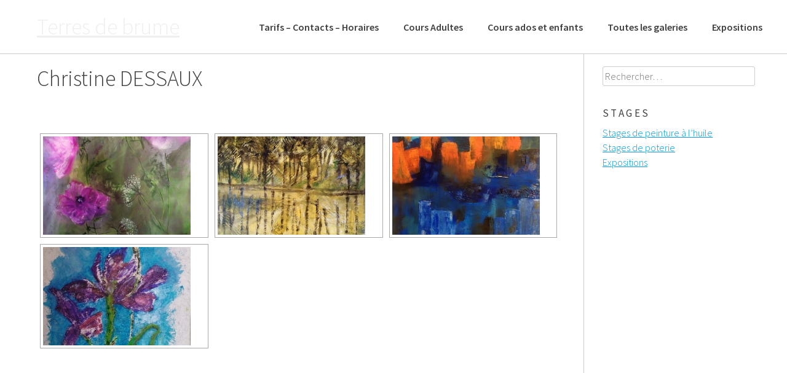

--- FILE ---
content_type: text/html; charset=UTF-8
request_url: http://www.terresdebrume.fr/christine-dessaux/
body_size: 9044
content:
<!DOCTYPE html>
<html lang="fr-FR">
<head>
<meta charset="UTF-8">
<meta name="viewport" content="width=device-width, initial-scale=1">
<link rel="profile" href="http://gmpg.org/xfn/11">
<link rel="pingback" href="http://www.terresdebrume.fr/xmlrpc.php">
<title>Christine DESSAUX &#8211; Terres de brume</title>
<meta name='robots' content='max-image-preview:large' />
	<style>img:is([sizes="auto" i], [sizes^="auto," i]) { contain-intrinsic-size: 3000px 1500px }</style>
	<link rel='dns-prefetch' href='//fonts.googleapis.com' />
<link rel="alternate" type="application/rss+xml" title="Terres de brume &raquo; Flux" href="https://www.terresdebrume.fr/feed/" />
<link rel="alternate" type="application/rss+xml" title="Terres de brume &raquo; Flux des commentaires" href="https://www.terresdebrume.fr/comments/feed/" />
<script type="text/javascript">
/* <![CDATA[ */
window._wpemojiSettings = {"baseUrl":"https:\/\/s.w.org\/images\/core\/emoji\/16.0.1\/72x72\/","ext":".png","svgUrl":"https:\/\/s.w.org\/images\/core\/emoji\/16.0.1\/svg\/","svgExt":".svg","source":{"concatemoji":"http:\/\/www.terresdebrume.fr\/wp-includes\/js\/wp-emoji-release.min.js?ver=6.8.3"}};
/*! This file is auto-generated */
!function(s,n){var o,i,e;function c(e){try{var t={supportTests:e,timestamp:(new Date).valueOf()};sessionStorage.setItem(o,JSON.stringify(t))}catch(e){}}function p(e,t,n){e.clearRect(0,0,e.canvas.width,e.canvas.height),e.fillText(t,0,0);var t=new Uint32Array(e.getImageData(0,0,e.canvas.width,e.canvas.height).data),a=(e.clearRect(0,0,e.canvas.width,e.canvas.height),e.fillText(n,0,0),new Uint32Array(e.getImageData(0,0,e.canvas.width,e.canvas.height).data));return t.every(function(e,t){return e===a[t]})}function u(e,t){e.clearRect(0,0,e.canvas.width,e.canvas.height),e.fillText(t,0,0);for(var n=e.getImageData(16,16,1,1),a=0;a<n.data.length;a++)if(0!==n.data[a])return!1;return!0}function f(e,t,n,a){switch(t){case"flag":return n(e,"\ud83c\udff3\ufe0f\u200d\u26a7\ufe0f","\ud83c\udff3\ufe0f\u200b\u26a7\ufe0f")?!1:!n(e,"\ud83c\udde8\ud83c\uddf6","\ud83c\udde8\u200b\ud83c\uddf6")&&!n(e,"\ud83c\udff4\udb40\udc67\udb40\udc62\udb40\udc65\udb40\udc6e\udb40\udc67\udb40\udc7f","\ud83c\udff4\u200b\udb40\udc67\u200b\udb40\udc62\u200b\udb40\udc65\u200b\udb40\udc6e\u200b\udb40\udc67\u200b\udb40\udc7f");case"emoji":return!a(e,"\ud83e\udedf")}return!1}function g(e,t,n,a){var r="undefined"!=typeof WorkerGlobalScope&&self instanceof WorkerGlobalScope?new OffscreenCanvas(300,150):s.createElement("canvas"),o=r.getContext("2d",{willReadFrequently:!0}),i=(o.textBaseline="top",o.font="600 32px Arial",{});return e.forEach(function(e){i[e]=t(o,e,n,a)}),i}function t(e){var t=s.createElement("script");t.src=e,t.defer=!0,s.head.appendChild(t)}"undefined"!=typeof Promise&&(o="wpEmojiSettingsSupports",i=["flag","emoji"],n.supports={everything:!0,everythingExceptFlag:!0},e=new Promise(function(e){s.addEventListener("DOMContentLoaded",e,{once:!0})}),new Promise(function(t){var n=function(){try{var e=JSON.parse(sessionStorage.getItem(o));if("object"==typeof e&&"number"==typeof e.timestamp&&(new Date).valueOf()<e.timestamp+604800&&"object"==typeof e.supportTests)return e.supportTests}catch(e){}return null}();if(!n){if("undefined"!=typeof Worker&&"undefined"!=typeof OffscreenCanvas&&"undefined"!=typeof URL&&URL.createObjectURL&&"undefined"!=typeof Blob)try{var e="postMessage("+g.toString()+"("+[JSON.stringify(i),f.toString(),p.toString(),u.toString()].join(",")+"));",a=new Blob([e],{type:"text/javascript"}),r=new Worker(URL.createObjectURL(a),{name:"wpTestEmojiSupports"});return void(r.onmessage=function(e){c(n=e.data),r.terminate(),t(n)})}catch(e){}c(n=g(i,f,p,u))}t(n)}).then(function(e){for(var t in e)n.supports[t]=e[t],n.supports.everything=n.supports.everything&&n.supports[t],"flag"!==t&&(n.supports.everythingExceptFlag=n.supports.everythingExceptFlag&&n.supports[t]);n.supports.everythingExceptFlag=n.supports.everythingExceptFlag&&!n.supports.flag,n.DOMReady=!1,n.readyCallback=function(){n.DOMReady=!0}}).then(function(){return e}).then(function(){var e;n.supports.everything||(n.readyCallback(),(e=n.source||{}).concatemoji?t(e.concatemoji):e.wpemoji&&e.twemoji&&(t(e.twemoji),t(e.wpemoji)))}))}((window,document),window._wpemojiSettings);
/* ]]> */
</script>
<link rel='stylesheet' id='formidable-css' href='https://www.terresdebrume.fr/wp-admin/admin-ajax.php?action=frmpro_css&#038;ver=12191208' type='text/css' media='all' />
<style id='wp-emoji-styles-inline-css' type='text/css'>

	img.wp-smiley, img.emoji {
		display: inline !important;
		border: none !important;
		box-shadow: none !important;
		height: 1em !important;
		width: 1em !important;
		margin: 0 0.07em !important;
		vertical-align: -0.1em !important;
		background: none !important;
		padding: 0 !important;
	}
</style>
<link rel='stylesheet' id='wp-block-library-css' href='http://www.terresdebrume.fr/wp-includes/css/dist/block-library/style.min.css?ver=6.8.3' type='text/css' media='all' />
<style id='classic-theme-styles-inline-css' type='text/css'>
/*! This file is auto-generated */
.wp-block-button__link{color:#fff;background-color:#32373c;border-radius:9999px;box-shadow:none;text-decoration:none;padding:calc(.667em + 2px) calc(1.333em + 2px);font-size:1.125em}.wp-block-file__button{background:#32373c;color:#fff;text-decoration:none}
</style>
<style id='global-styles-inline-css' type='text/css'>
:root{--wp--preset--aspect-ratio--square: 1;--wp--preset--aspect-ratio--4-3: 4/3;--wp--preset--aspect-ratio--3-4: 3/4;--wp--preset--aspect-ratio--3-2: 3/2;--wp--preset--aspect-ratio--2-3: 2/3;--wp--preset--aspect-ratio--16-9: 16/9;--wp--preset--aspect-ratio--9-16: 9/16;--wp--preset--color--black: #000000;--wp--preset--color--cyan-bluish-gray: #abb8c3;--wp--preset--color--white: #ffffff;--wp--preset--color--pale-pink: #f78da7;--wp--preset--color--vivid-red: #cf2e2e;--wp--preset--color--luminous-vivid-orange: #ff6900;--wp--preset--color--luminous-vivid-amber: #fcb900;--wp--preset--color--light-green-cyan: #7bdcb5;--wp--preset--color--vivid-green-cyan: #00d084;--wp--preset--color--pale-cyan-blue: #8ed1fc;--wp--preset--color--vivid-cyan-blue: #0693e3;--wp--preset--color--vivid-purple: #9b51e0;--wp--preset--gradient--vivid-cyan-blue-to-vivid-purple: linear-gradient(135deg,rgba(6,147,227,1) 0%,rgb(155,81,224) 100%);--wp--preset--gradient--light-green-cyan-to-vivid-green-cyan: linear-gradient(135deg,rgb(122,220,180) 0%,rgb(0,208,130) 100%);--wp--preset--gradient--luminous-vivid-amber-to-luminous-vivid-orange: linear-gradient(135deg,rgba(252,185,0,1) 0%,rgba(255,105,0,1) 100%);--wp--preset--gradient--luminous-vivid-orange-to-vivid-red: linear-gradient(135deg,rgba(255,105,0,1) 0%,rgb(207,46,46) 100%);--wp--preset--gradient--very-light-gray-to-cyan-bluish-gray: linear-gradient(135deg,rgb(238,238,238) 0%,rgb(169,184,195) 100%);--wp--preset--gradient--cool-to-warm-spectrum: linear-gradient(135deg,rgb(74,234,220) 0%,rgb(151,120,209) 20%,rgb(207,42,186) 40%,rgb(238,44,130) 60%,rgb(251,105,98) 80%,rgb(254,248,76) 100%);--wp--preset--gradient--blush-light-purple: linear-gradient(135deg,rgb(255,206,236) 0%,rgb(152,150,240) 100%);--wp--preset--gradient--blush-bordeaux: linear-gradient(135deg,rgb(254,205,165) 0%,rgb(254,45,45) 50%,rgb(107,0,62) 100%);--wp--preset--gradient--luminous-dusk: linear-gradient(135deg,rgb(255,203,112) 0%,rgb(199,81,192) 50%,rgb(65,88,208) 100%);--wp--preset--gradient--pale-ocean: linear-gradient(135deg,rgb(255,245,203) 0%,rgb(182,227,212) 50%,rgb(51,167,181) 100%);--wp--preset--gradient--electric-grass: linear-gradient(135deg,rgb(202,248,128) 0%,rgb(113,206,126) 100%);--wp--preset--gradient--midnight: linear-gradient(135deg,rgb(2,3,129) 0%,rgb(40,116,252) 100%);--wp--preset--font-size--small: 13px;--wp--preset--font-size--medium: 20px;--wp--preset--font-size--large: 36px;--wp--preset--font-size--x-large: 42px;--wp--preset--spacing--20: 0.44rem;--wp--preset--spacing--30: 0.67rem;--wp--preset--spacing--40: 1rem;--wp--preset--spacing--50: 1.5rem;--wp--preset--spacing--60: 2.25rem;--wp--preset--spacing--70: 3.38rem;--wp--preset--spacing--80: 5.06rem;--wp--preset--shadow--natural: 6px 6px 9px rgba(0, 0, 0, 0.2);--wp--preset--shadow--deep: 12px 12px 50px rgba(0, 0, 0, 0.4);--wp--preset--shadow--sharp: 6px 6px 0px rgba(0, 0, 0, 0.2);--wp--preset--shadow--outlined: 6px 6px 0px -3px rgba(255, 255, 255, 1), 6px 6px rgba(0, 0, 0, 1);--wp--preset--shadow--crisp: 6px 6px 0px rgba(0, 0, 0, 1);}:where(.is-layout-flex){gap: 0.5em;}:where(.is-layout-grid){gap: 0.5em;}body .is-layout-flex{display: flex;}.is-layout-flex{flex-wrap: wrap;align-items: center;}.is-layout-flex > :is(*, div){margin: 0;}body .is-layout-grid{display: grid;}.is-layout-grid > :is(*, div){margin: 0;}:where(.wp-block-columns.is-layout-flex){gap: 2em;}:where(.wp-block-columns.is-layout-grid){gap: 2em;}:where(.wp-block-post-template.is-layout-flex){gap: 1.25em;}:where(.wp-block-post-template.is-layout-grid){gap: 1.25em;}.has-black-color{color: var(--wp--preset--color--black) !important;}.has-cyan-bluish-gray-color{color: var(--wp--preset--color--cyan-bluish-gray) !important;}.has-white-color{color: var(--wp--preset--color--white) !important;}.has-pale-pink-color{color: var(--wp--preset--color--pale-pink) !important;}.has-vivid-red-color{color: var(--wp--preset--color--vivid-red) !important;}.has-luminous-vivid-orange-color{color: var(--wp--preset--color--luminous-vivid-orange) !important;}.has-luminous-vivid-amber-color{color: var(--wp--preset--color--luminous-vivid-amber) !important;}.has-light-green-cyan-color{color: var(--wp--preset--color--light-green-cyan) !important;}.has-vivid-green-cyan-color{color: var(--wp--preset--color--vivid-green-cyan) !important;}.has-pale-cyan-blue-color{color: var(--wp--preset--color--pale-cyan-blue) !important;}.has-vivid-cyan-blue-color{color: var(--wp--preset--color--vivid-cyan-blue) !important;}.has-vivid-purple-color{color: var(--wp--preset--color--vivid-purple) !important;}.has-black-background-color{background-color: var(--wp--preset--color--black) !important;}.has-cyan-bluish-gray-background-color{background-color: var(--wp--preset--color--cyan-bluish-gray) !important;}.has-white-background-color{background-color: var(--wp--preset--color--white) !important;}.has-pale-pink-background-color{background-color: var(--wp--preset--color--pale-pink) !important;}.has-vivid-red-background-color{background-color: var(--wp--preset--color--vivid-red) !important;}.has-luminous-vivid-orange-background-color{background-color: var(--wp--preset--color--luminous-vivid-orange) !important;}.has-luminous-vivid-amber-background-color{background-color: var(--wp--preset--color--luminous-vivid-amber) !important;}.has-light-green-cyan-background-color{background-color: var(--wp--preset--color--light-green-cyan) !important;}.has-vivid-green-cyan-background-color{background-color: var(--wp--preset--color--vivid-green-cyan) !important;}.has-pale-cyan-blue-background-color{background-color: var(--wp--preset--color--pale-cyan-blue) !important;}.has-vivid-cyan-blue-background-color{background-color: var(--wp--preset--color--vivid-cyan-blue) !important;}.has-vivid-purple-background-color{background-color: var(--wp--preset--color--vivid-purple) !important;}.has-black-border-color{border-color: var(--wp--preset--color--black) !important;}.has-cyan-bluish-gray-border-color{border-color: var(--wp--preset--color--cyan-bluish-gray) !important;}.has-white-border-color{border-color: var(--wp--preset--color--white) !important;}.has-pale-pink-border-color{border-color: var(--wp--preset--color--pale-pink) !important;}.has-vivid-red-border-color{border-color: var(--wp--preset--color--vivid-red) !important;}.has-luminous-vivid-orange-border-color{border-color: var(--wp--preset--color--luminous-vivid-orange) !important;}.has-luminous-vivid-amber-border-color{border-color: var(--wp--preset--color--luminous-vivid-amber) !important;}.has-light-green-cyan-border-color{border-color: var(--wp--preset--color--light-green-cyan) !important;}.has-vivid-green-cyan-border-color{border-color: var(--wp--preset--color--vivid-green-cyan) !important;}.has-pale-cyan-blue-border-color{border-color: var(--wp--preset--color--pale-cyan-blue) !important;}.has-vivid-cyan-blue-border-color{border-color: var(--wp--preset--color--vivid-cyan-blue) !important;}.has-vivid-purple-border-color{border-color: var(--wp--preset--color--vivid-purple) !important;}.has-vivid-cyan-blue-to-vivid-purple-gradient-background{background: var(--wp--preset--gradient--vivid-cyan-blue-to-vivid-purple) !important;}.has-light-green-cyan-to-vivid-green-cyan-gradient-background{background: var(--wp--preset--gradient--light-green-cyan-to-vivid-green-cyan) !important;}.has-luminous-vivid-amber-to-luminous-vivid-orange-gradient-background{background: var(--wp--preset--gradient--luminous-vivid-amber-to-luminous-vivid-orange) !important;}.has-luminous-vivid-orange-to-vivid-red-gradient-background{background: var(--wp--preset--gradient--luminous-vivid-orange-to-vivid-red) !important;}.has-very-light-gray-to-cyan-bluish-gray-gradient-background{background: var(--wp--preset--gradient--very-light-gray-to-cyan-bluish-gray) !important;}.has-cool-to-warm-spectrum-gradient-background{background: var(--wp--preset--gradient--cool-to-warm-spectrum) !important;}.has-blush-light-purple-gradient-background{background: var(--wp--preset--gradient--blush-light-purple) !important;}.has-blush-bordeaux-gradient-background{background: var(--wp--preset--gradient--blush-bordeaux) !important;}.has-luminous-dusk-gradient-background{background: var(--wp--preset--gradient--luminous-dusk) !important;}.has-pale-ocean-gradient-background{background: var(--wp--preset--gradient--pale-ocean) !important;}.has-electric-grass-gradient-background{background: var(--wp--preset--gradient--electric-grass) !important;}.has-midnight-gradient-background{background: var(--wp--preset--gradient--midnight) !important;}.has-small-font-size{font-size: var(--wp--preset--font-size--small) !important;}.has-medium-font-size{font-size: var(--wp--preset--font-size--medium) !important;}.has-large-font-size{font-size: var(--wp--preset--font-size--large) !important;}.has-x-large-font-size{font-size: var(--wp--preset--font-size--x-large) !important;}
:where(.wp-block-post-template.is-layout-flex){gap: 1.25em;}:where(.wp-block-post-template.is-layout-grid){gap: 1.25em;}
:where(.wp-block-columns.is-layout-flex){gap: 2em;}:where(.wp-block-columns.is-layout-grid){gap: 2em;}
:root :where(.wp-block-pullquote){font-size: 1.5em;line-height: 1.6;}
</style>
<link rel='stylesheet' id='ngg_trigger_buttons-css' href='https://www.terresdebrume.fr/wp-content/plugins/nextgen-gallery/static/GalleryDisplay/trigger_buttons.css?ver=4.0.3' type='text/css' media='all' />
<link rel='stylesheet' id='fontawesome_v4_shim_style-css' href='https://www.terresdebrume.fr/wp-content/plugins/nextgen-gallery/static/FontAwesome/css/v4-shims.min.css?ver=6.8.3' type='text/css' media='all' />
<link rel='stylesheet' id='fontawesome-css' href='https://www.terresdebrume.fr/wp-content/plugins/nextgen-gallery/static/FontAwesome/css/all.min.css?ver=6.8.3' type='text/css' media='all' />
<link rel='stylesheet' id='nextgen_pagination_style-css' href='https://www.terresdebrume.fr/wp-content/plugins/nextgen-gallery/static/GalleryDisplay/pagination_style.css?ver=4.0.3' type='text/css' media='all' />
<link rel='stylesheet' id='nextgen_basic_thumbnails_style-css' href='https://www.terresdebrume.fr/wp-content/plugins/nextgen-gallery/static/Thumbnails/nextgen_basic_thumbnails.css?ver=4.0.3' type='text/css' media='all' />
<link rel='stylesheet' id='parent-style-css' href='http://www.terresdebrume.fr/wp-content/themes/bldr/style.css?ver=6.8.3' type='text/css' media='all' />
<link rel='stylesheet' id='bldr-style-css' href='http://www.terresdebrume.fr/wp-content/themes/bldr-child/style.css?ver=6.8.3' type='text/css' media='all' />
<link rel='stylesheet' id='bldr-slick-css' href='http://www.terresdebrume.fr/wp-content/themes/bldr/css/slick.css?ver=6.8.3' type='text/css' media='all' />
<link rel='stylesheet' id='bldr-animate-css' href='http://www.terresdebrume.fr/wp-content/themes/bldr/css/animate.css?ver=6.8.3' type='text/css' media='all' />
<link rel='stylesheet' id='bldr-menu-css' href='http://www.terresdebrume.fr/wp-content/themes/bldr/css/jPushMenu.css?ver=6.8.3' type='text/css' media='all' />
<link rel='stylesheet' id='bldr-font-awesome-css' href='http://www.terresdebrume.fr/wp-content/themes/bldr/fonts/font-awesome.css?ver=6.8.3' type='text/css' media='all' />
<link rel='stylesheet' id='bldr-source-sans-css' href='//fonts.googleapis.com/css?family=Source+Sans+Pro%3A400%2C300%2C400italic%2C700%2C600&#038;ver=6.8.3' type='text/css' media='all' />
<link rel='stylesheet' id='bldr-source-body-css' href='//fonts.googleapis.com/css?family=Source+Sans+Pro%3A400%2C300%2C400italic%2C700%2C600&#038;ver=6.8.3' type='text/css' media='all' />
<link rel='stylesheet' id='bldr-header-css-css' href='http://www.terresdebrume.fr/wp-content/themes/bldr/css/headhesive.css?ver=6.8.3' type='text/css' media='all' />
<script type="text/javascript" src="http://www.terresdebrume.fr/wp-includes/js/tinymce/tinymce.min.js?ver=49110-20250317" id="wp-tinymce-root-js"></script>
<script type="text/javascript" src="http://www.terresdebrume.fr/wp-includes/js/tinymce/plugins/compat3x/plugin.min.js?ver=49110-20250317" id="wp-tinymce-js"></script>
<script type="text/javascript" src="http://www.terresdebrume.fr/wp-includes/js/jquery/jquery.min.js?ver=3.7.1" id="jquery-core-js"></script>
<script type="text/javascript" src="http://www.terresdebrume.fr/wp-includes/js/jquery/jquery-migrate.min.js?ver=3.4.1" id="jquery-migrate-js"></script>
<script type="text/javascript" id="photocrati_ajax-js-extra">
/* <![CDATA[ */
var photocrati_ajax = {"url":"http:\/\/www.terresdebrume.fr\/index.php?photocrati_ajax=1","rest_url":"https:\/\/www.terresdebrume.fr\/wp-json\/","wp_home_url":"https:\/\/www.terresdebrume.fr","wp_site_url":"http:\/\/www.terresdebrume.fr","wp_root_url":"https:\/\/www.terresdebrume.fr","wp_plugins_url":"http:\/\/www.terresdebrume.fr\/wp-content\/plugins","wp_content_url":"http:\/\/www.terresdebrume.fr\/wp-content","wp_includes_url":"http:\/\/www.terresdebrume.fr\/wp-includes\/","ngg_param_slug":"nggallery","rest_nonce":"f80a436d66"};
/* ]]> */
</script>
<script type="text/javascript" src="https://www.terresdebrume.fr/wp-content/plugins/nextgen-gallery/static/Legacy/ajax.min.js?ver=4.0.3" id="photocrati_ajax-js"></script>
<script type="text/javascript" src="https://www.terresdebrume.fr/wp-content/plugins/nextgen-gallery/static/FontAwesome/js/v4-shims.min.js?ver=5.3.1" id="fontawesome_v4_shim-js"></script>
<script type="text/javascript" defer crossorigin="anonymous" data-auto-replace-svg="false" data-keep-original-source="false" data-search-pseudo-elements src="https://www.terresdebrume.fr/wp-content/plugins/nextgen-gallery/static/FontAwesome/js/all.min.js?ver=5.3.1" id="fontawesome-js"></script>
<script type="text/javascript" src="https://www.terresdebrume.fr/wp-content/plugins/nextgen-gallery/static/Thumbnails/nextgen_basic_thumbnails.js?ver=4.0.3" id="nextgen_basic_thumbnails_script-js"></script>
<script type="text/javascript" src="https://www.terresdebrume.fr/wp-content/plugins/nextgen-gallery/static/Thumbnails/ajax_pagination.js?ver=4.0.3" id="nextgen-basic-thumbnails-ajax-pagination-js"></script>
<script type="text/javascript" src="http://www.terresdebrume.fr/wp-content/themes/bldr/js/parallax.js?ver=6.8.3" id="bldr-parallax-js"></script>
<link rel="https://api.w.org/" href="https://www.terresdebrume.fr/wp-json/" /><link rel="alternate" title="JSON" type="application/json" href="https://www.terresdebrume.fr/wp-json/wp/v2/pages/4096" /><link rel="EditURI" type="application/rsd+xml" title="RSD" href="https://www.terresdebrume.fr/xmlrpc.php?rsd" />
<meta name="generator" content="WordPress 6.8.3" />
<link rel="canonical" href="https://www.terresdebrume.fr/christine-dessaux/" />
<link rel='shortlink' href='https://www.terresdebrume.fr/?p=4096' />
<link rel="alternate" title="oEmbed (JSON)" type="application/json+oembed" href="https://www.terresdebrume.fr/wp-json/oembed/1.0/embed?url=https%3A%2F%2Fwww.terresdebrume.fr%2Fchristine-dessaux%2F" />
<link rel="alternate" title="oEmbed (XML)" type="text/xml+oembed" href="https://www.terresdebrume.fr/wp-json/oembed/1.0/embed?url=https%3A%2F%2Fwww.terresdebrume.fr%2Fchristine-dessaux%2F&#038;format=xml" />
<!--[if lt IE 9]>
<script src="http://www.terresdebrume.fr/wp-content/themes/bldr/js/html5shiv.js"></script>
<![endif]-->
	<!-- BLDR customizer CSS --> 
	<style>
		
				a { color: #039be5; }
				
				
				
		 
		
				
				
				.site-footer { background: #eeee22; }
				
				.site-footer { color: #000000; }
				
				
				 
				button, input[type="button"], input[type="reset"], input[type="submit"] { background: #dd9933; }
				
				button, input[type="button"], input[type="reset"], input[type="submit"] { border-color: #dd9933; }
		 
		
				button:hover, input[type="button"]:hover, input[type="reset"]:hover, input[type="submit"]:hover { background: #dd9933; }
				
				button:hover, input[type="button"]:hover, input[type="reset"]:hover, input[type="submit"]:hover { border-color: #dd9933; }
				
				button:hover, input[type="button"]:hover, input[type="reset"]:hover, input[type="submit"]:hover { border-color: #dd9933; }
				
				.services .service-icon { background: #dd9933; }
				
				
				
				
		 
		
				
				
				
		 
		
				
				
				
				
				
				
				
				
				
				
				
				
				
				
				
		 
		
		  
		
		 
		
				  
	</style> 
	
 	



	
<link rel="icon" href="https://www.terresdebrume.fr/wp-content/uploads/2018/11/cropped-512x512-LogoTerresdebrume-32x32.jpg" sizes="32x32" />
<link rel="icon" href="https://www.terresdebrume.fr/wp-content/uploads/2018/11/cropped-512x512-LogoTerresdebrume-192x192.jpg" sizes="192x192" />
<link rel="apple-touch-icon" href="https://www.terresdebrume.fr/wp-content/uploads/2018/11/cropped-512x512-LogoTerresdebrume-180x180.jpg" />
<meta name="msapplication-TileImage" content="https://www.terresdebrume.fr/wp-content/uploads/2018/11/cropped-512x512-LogoTerresdebrume-270x270.jpg" />
</head>

<body class="wp-singular page-template-default page page-id-4096 wp-theme-bldr wp-child-theme-bldr-child group-blog">
<div id="page" class="hfeed site">
	<a class="skip-link screen-reader-text" href="#content">Passer au contenu</a>

	<header id="masthead" class="site-header" role="banner">
    	<div class="grid grid-pad header-overflow">
			<div class="site-branding">
        		<div>
            
				                
    				<hgroup>
       					<h1 class='site-title'>
                        	<a href='https://www.terresdebrume.fr/' title='Terres de brume' rel='home'>Terres de brume</a>
                        </h1> 
    				</hgroup>
                    
				            
            	</div> 
			</div><!-- .site-branding -->
        
        
			<div class="navigation-container">
				<nav id="site-navigation" class="main-navigation" role="navigation">
            		<button class="toggle-menu menu-right push-body">
						Menu                	</button>
					<div class="menu-primary-menu-container"><ul id="menu-primary-menu" class="menu"><li id="menu-item-927" class="menu-item menu-item-type-post_type menu-item-object-page menu-item-927"><a href="https://www.terresdebrume.fr/contacts/">Tarifs – Contacts – Horaires</a></li>
<li id="menu-item-929" class="menu-item menu-item-type-post_type menu-item-object-page menu-item-929"><a href="https://www.terresdebrume.fr/cours-adultes/">Cours Adultes</a></li>
<li id="menu-item-930" class="menu-item menu-item-type-post_type menu-item-object-page menu-item-930"><a href="https://www.terresdebrume.fr/cours-ados-et-enfants/">Cours ados et enfants</a></li>
<li id="menu-item-979" class="menu-item menu-item-type-post_type menu-item-object-page menu-item-979"><a href="https://www.terresdebrume.fr/toutes-les-galeries/">Toutes les galeries</a></li>
<li id="menu-item-3426" class="menu-item menu-item-type-custom menu-item-object-custom menu-item-3426"><a href="https://www.terresdebrume.fr/lieux-dexposition-et-de-promotion-culturelle/">Expositions</a></li>
</ul></div>				</nav><!-- #site-navigation -->
        	</div>
            
        </div>
	</header><!-- #masthead -->
    
    <nav class="cbp-spmenu cbp-spmenu-vertical cbp-spmenu-right">
        <h3><i class="fa fa-close"></i> Fermer Menu</h3>
        <div class="menu-primary-menu-container"><ul id="menu-primary-menu-1" class="menu"><li class="menu-item menu-item-type-post_type menu-item-object-page menu-item-927"><a href="https://www.terresdebrume.fr/contacts/">Tarifs – Contacts – Horaires</a></li>
<li class="menu-item menu-item-type-post_type menu-item-object-page menu-item-929"><a href="https://www.terresdebrume.fr/cours-adultes/">Cours Adultes</a></li>
<li class="menu-item menu-item-type-post_type menu-item-object-page menu-item-930"><a href="https://www.terresdebrume.fr/cours-ados-et-enfants/">Cours ados et enfants</a></li>
<li class="menu-item menu-item-type-post_type menu-item-object-page menu-item-979"><a href="https://www.terresdebrume.fr/toutes-les-galeries/">Toutes les galeries</a></li>
<li class="menu-item menu-item-type-custom menu-item-object-custom menu-item-3426"><a href="https://www.terresdebrume.fr/lieux-dexposition-et-de-promotion-culturelle/">Expositions</a></li>
</ul></div>	</nav>

	<div id="content" class="site-content">

<section id="page-entry-content">
    <div class="grid grid-pad">
        <div class="col-9-12">
            <div id="primary" class="content-area">
                <main id="main" class="site-main" role="main">
        
                            
                        
<article id="post-4096" class="post-4096 page type-page status-publish hentry">
	<header class="entry-header">
		<h1 class="entry-title">Christine DESSAUX</h1>	</header><!-- .entry-header -->

	<div class="entry-content">
		
<div class="ngg-galleryoverview" id="ngg-gallery-dd5936830965b97a556623f93ff4792a-4096">

		
	<!-- Thumbnails -->
				
	<div id="ngg-image-2009" class="ngg-gallery-thumbnail-box" style="width:33%;" >
		<div class="ngg-gallery-thumbnail" >
			<a href="http://www.terresdebrume.fr/wp-content/gallery/christine-dessaux/IMG_20221206_131851.jpg"
				title=" "
				class='use_imagebrowser_effect' data-imagebrowser-url='https://www.terresdebrume.fr/christine-dessaux/nggallery/image/%STUB%' >
								<img title="Christine Dessaux" alt="Christine Dessaux" src="http://www.terresdebrume.fr/wp-content/gallery/christine-dessaux/cache/IMG_20221206_131851.jpg-nggid042009-ngg0dyn-240x160x100-00f0w010c011r110f110r010t010.jpg" width='240' height='160' />
							</a>
		</div>
	</div>

														
	
	<div id="ngg-image-2010" class="ngg-gallery-thumbnail-box" style="width:33%;" >
		<div class="ngg-gallery-thumbnail" >
			<a href="http://www.terresdebrume.fr/wp-content/gallery/christine-dessaux/IMG_20221021_124305.jpg"
				title=" "
				class='use_imagebrowser_effect' data-imagebrowser-url='https://www.terresdebrume.fr/christine-dessaux/nggallery/image/%STUB%' >
								<img title="Christine Dessaux" alt="Christine Dessaux" src="http://www.terresdebrume.fr/wp-content/gallery/christine-dessaux/cache/IMG_20221021_124305.jpg-nggid042010-ngg0dyn-240x160x100-00f0w010c011r110f110r010t010.jpg" width='240' height='160' />
							</a>
		</div>
	</div>

														
	
	<div id="ngg-image-2011" class="ngg-gallery-thumbnail-box" style="width:33%;" >
		<div class="ngg-gallery-thumbnail" >
			<a href="http://www.terresdebrume.fr/wp-content/gallery/christine-dessaux/IMG_20221216_181232.jpg"
				title=" "
				class='use_imagebrowser_effect' data-imagebrowser-url='https://www.terresdebrume.fr/christine-dessaux/nggallery/image/%STUB%' >
								<img title="Christine Dessaux" alt="Christine Dessaux" src="http://www.terresdebrume.fr/wp-content/gallery/christine-dessaux/cache/IMG_20221216_181232.jpg-nggid042011-ngg0dyn-240x160x100-00f0w010c011r110f110r010t010.jpg" width='240' height='160' />
							</a>
		</div>
	</div>

													<br style="clear: both" />
						
	
	<div id="ngg-image-2012" class="ngg-gallery-thumbnail-box" style="width:33%;" >
		<div class="ngg-gallery-thumbnail" >
			<a href="http://www.terresdebrume.fr/wp-content/gallery/christine-dessaux/IMG_20221013_165534.jpg"
				title=" "
				class='use_imagebrowser_effect' data-imagebrowser-url='https://www.terresdebrume.fr/christine-dessaux/nggallery/image/%STUB%' >
								<img title="Christine Dessaux" alt="Christine Dessaux" src="http://www.terresdebrume.fr/wp-content/gallery/christine-dessaux/cache/IMG_20221013_165534.jpg-nggid042012-ngg0dyn-240x160x100-00f0w010c011r110f110r010t010.jpg" width='240' height='160' />
							</a>
		</div>
	</div>

														
	
	<!-- Pagination -->
		<div class='ngg-clear'></div>
</div>

	
			</div><!-- .entry-content -->

	<footer class="entry-footer">
			</footer><!-- .entry-footer -->
</article><!-- #post-## -->
        
                                
                            
                </main><!-- #main -->
            </div><!-- #primary -->
        </div><!-- col-9-12 -->
        
        
<div class="col-3-12">
<div id="secondary" class="widget-area" role="complementary">
	<aside id="search-2" class="widget widget_search"><form role="search" method="get" class="search-form" action="https://www.terresdebrume.fr/">
				<label>
					<span class="screen-reader-text">Rechercher :</span>
					<input type="search" class="search-field" placeholder="Rechercher…" value="" name="s" />
				</label>
				<input type="submit" class="search-submit" value="Rechercher" />
			</form></aside><aside id="nav_menu-2" class="widget widget_nav_menu"><h1 class="widget-title">Stages</h1><div class="menu-menu-2-container"><ul id="menu-menu-2" class="menu"><li id="menu-item-980" class="menu-item menu-item-type-post_type menu-item-object-page menu-item-980"><a href="https://www.terresdebrume.fr/stages-de-peinture-a-lhuile/">Stages de peinture à l’huile</a></li>
<li id="menu-item-981" class="menu-item menu-item-type-post_type menu-item-object-page menu-item-981"><a href="https://www.terresdebrume.fr/stages-de-poterie/">Stages de poterie</a></li>
<li id="menu-item-3425" class="menu-item menu-item-type-custom menu-item-object-custom menu-item-3425"><a href="https://www.terresdebrume.fr/lieux-dexposition-et-de-promotion-culturelle/">Expositions</a></li>
</ul></div></aside></div><!-- #secondary -->
</div>
        
    </div><!-- grid -->
</section><!-- page-entry-content -->


	</div><!-- #content -->
    
     
        
        
												
			<div class="social-bar"> 
        		<div class="grid grid-pad">
        			<div class="col-1-1">
                
                	 
              			
                        	<ul class='social-media-icons'>
                            	                                                                                                                                                                                                                                                                                                                                                                                                                                                                                                                                                                                                                                                                                                                                                                                                                                                                                                                                                                                                 
                        	</ul>
                       
                
                	</div><!-- col-1-1 -->
        		</div><!-- grid -->
        	</div><!-- social-bar -->
    											        	
	
	<footer id="colophon" class="site-footer" role="contentinfo">
    	<div class="grid grid-pad">
        
        	 
        		<div class="col-1-4">
					<aside id="text-2" class="widget widget_text">			<div class="textwidget"><p><strong>&#8211; Terres de Brume<span class="contact-street"> &#8211;<br />
Cours de peinture et de poterie<br />
</span></strong><span class="contact-street"><br />
<strong>Nathalie Diviani-Lorre</strong><br />
<strong>256 chemin de Peygranet &#8211; 26400 Chabrillan</strong><br />
<span class="contact-telephone"><strong>06 81 16 60 94<br />
</strong><span class="contact-emailto"> <a href="mailto:terresdebrume@orange.fr" target="_blank" rel="noopener"><strong>terresdebrume@orange.fr</strong></a></span></span></span></p>
<div id="s3gt_translate_tooltip_mini" class="s3gt_translate_tooltip_mini_box" style="background: initial !important; border: initial !important; border-radius: initial !important; border-spacing: initial !important; border-collapse: initial !important; direction: ltr !important; flex-direction: initial !important; font-weight: initial !important; height: initial !important; letter-spacing: initial !important; min-width: initial !important; max-width: initial !important; min-height: initial !important; max-height: initial !important; margin: auto !important; outline: initial !important; padding: initial !important; position: absolute; table-layout: initial !important; text-align: initial !important; text-shadow: initial !important; width: initial !important; word-break: initial !important; word-spacing: initial !important; overflow-wrap: initial !important; box-sizing: initial !important; display: initial !important; color: inherit !important; font-size: 13px !important; font-family: X-LocaleSpecific, sans-serif, Tahoma, Helvetica !important; line-height: 13px !important; vertical-align: top !important; white-space: inherit !important; left: 10px; top: 35px; opacity: 0.75;">
<div id="s3gt_translate_tooltip_mini_logo" class="s3gt_translate_tooltip_mini" title="Traduire le texte sélectionné"></div>
<div id="s3gt_translate_tooltip_mini_sound" class="s3gt_translate_tooltip_mini" title="Lecture"></div>
<div id="s3gt_translate_tooltip_mini_copy" class="s3gt_translate_tooltip_mini" title="Copier le texte dans le presse-papiers"></div>
</div>
<div id="s3gt_translate_tooltip_mini" class="s3gt_translate_tooltip_mini_box" style="background: initial !important; border: initial !important; border-radius: initial !important; border-spacing: initial !important; border-collapse: initial !important; direction: ltr !important; flex-direction: initial !important; font-weight: initial !important; height: initial !important; letter-spacing: initial !important; min-width: initial !important; max-width: initial !important; min-height: initial !important; max-height: initial !important; margin: auto !important; outline: initial !important; padding: initial !important; position: absolute; table-layout: initial !important; text-align: initial !important; text-shadow: initial !important; width: initial !important; word-break: initial !important; word-spacing: initial !important; overflow-wrap: initial !important; box-sizing: initial !important; display: initial !important; color: inherit !important; font-size: 13px !important; font-family: X-LocaleSpecific, sans-serif, Tahoma, Helvetica !important; line-height: 13px !important; vertical-align: top !important; white-space: inherit !important; left: 123px; top: 147px;">
<div id="s3gt_translate_tooltip_mini_logo" class="s3gt_translate_tooltip_mini" title="Traduire le texte sélectionné"></div>
<div id="s3gt_translate_tooltip_mini_sound" class="s3gt_translate_tooltip_mini" title="Lecture"></div>
<div id="s3gt_translate_tooltip_mini_copy" class="s3gt_translate_tooltip_mini" title="Copier le texte dans le presse-papiers"></div>
</div>
</div>
		</aside>                </div>
                        
                        
                        
                        
        </div>
    	<div class="grid grid-pad">
        	<div class="col-1-1">
                <div class="site-info">
                      
<!-- Theme: bldr by <a href="http://modernthemes.net" rel="designer">modernthemes.net</a>					  -->
                </div><!-- .site-info -->
        	</div>
        </div>
	</footer><!-- #colophon -->
</div><!-- #page -->

<script type="speculationrules">
{"prefetch":[{"source":"document","where":{"and":[{"href_matches":"\/*"},{"not":{"href_matches":["\/wp-*.php","\/wp-admin\/*","\/wp-content\/uploads\/*","\/wp-content\/*","\/wp-content\/plugins\/*","\/wp-content\/themes\/bldr-child\/*","\/wp-content\/themes\/bldr\/*","\/*\\?(.+)"]}},{"not":{"selector_matches":"a[rel~=\"nofollow\"]"}},{"not":{"selector_matches":".no-prefetch, .no-prefetch a"}}]},"eagerness":"conservative"}]}
</script>
<script type="text/javascript" id="wp_power_stats-js-extra">
/* <![CDATA[ */
var PowerStatsParams = {"ajaxurl":"https:\/\/www.terresdebrume.fr\/wp-admin\/admin-ajax.php","ci":"YTo0OntzOjEyOiJjb250ZW50X3R5cGUiO3M6NDoicGFnZSI7czo4OiJjYXRlZ29yeSI7czowOiIiO3M6MTA6ImNvbnRlbnRfaWQiO2k6NDA5NjtzOjY6ImF1dGhvciI7czo2OiJQaWVycmUiO30=.7a06cc3c86f4ebee7b22760b59ecb705"};
/* ]]> */
</script>
<script type="text/javascript" src="http://www.terresdebrume.fr/wp-content/plugins/wp-power-stats/wp-power-stats.js" id="wp_power_stats-js"></script>
<script type="text/javascript" id="ngg_common-js-extra">
/* <![CDATA[ */

var nextgen_lightbox_settings = {"static_path":"http:\/\/www.terresdebrume.fr\/wp-content\/plugins\/nextgen-gallery\/static\/Lightbox\/{placeholder}","context":"nextgen_and_wp_images"};
var galleries = {};
galleries.gallery_dd5936830965b97a556623f93ff4792a = {"ID":"dd5936830965b97a556623f93ff4792a","album_ids":[],"container_ids":["169"],"display":null,"display_settings":{"display_view":"default","images_per_page":"40","number_of_columns":"3","thumbnail_width":"240","thumbnail_height":"160","show_all_in_lightbox":"0","ajax_pagination":"1","use_imagebrowser_effect":"1","template":"\/home\/terresdex\/www\/wp-content\/plugins\/nextgen-gallery\/src\/Legacy\/view\/gallery.php","display_no_images_error":1,"disable_pagination":0,"show_slideshow_link":"0","slideshow_link_text":"diaporama","override_thumbnail_settings":"1","thumbnail_quality":"100","thumbnail_crop":"1","thumbnail_watermark":0,"ngg_triggers_display":"never","use_lightbox_effect":true},"display_type":"photocrati-nextgen_basic_thumbnails","effect_code":null,"entity_ids":[],"excluded_container_ids":[],"exclusions":[],"gallery_ids":[],"id":"dd5936830965b97a556623f93ff4792a","ids":null,"image_ids":[],"images_list_count":null,"inner_content":null,"is_album_gallery":null,"maximum_entity_count":500,"order_by":"sortorder","order_direction":"ASC","returns":"included","skip_excluding_globally_excluded_images":null,"slug":null,"sortorder":[],"source":"galleries","src":null,"tag_ids":[],"tagcloud":false,"transient_id":null,"__defaults_set":null};
galleries.gallery_dd5936830965b97a556623f93ff4792a.wordpress_page_root = "https:\/\/www.terresdebrume.fr\/christine-dessaux\/";
var nextgen_lightbox_settings = {"static_path":"http:\/\/www.terresdebrume.fr\/wp-content\/plugins\/nextgen-gallery\/static\/Lightbox\/{placeholder}","context":"nextgen_and_wp_images"};
/* ]]> */
</script>
<script type="text/javascript" src="https://www.terresdebrume.fr/wp-content/plugins/nextgen-gallery/static/GalleryDisplay/common.js?ver=4.0.3" id="ngg_common-js"></script>
<script type="text/javascript" id="ngg_common-js-after">
/* <![CDATA[ */
            var nggLastTimeoutVal = 1000;

            var nggRetryFailedImage = function(img) {
                setTimeout(function(){
                    img.src = img.src;
                }, nggLastTimeoutVal);

                nggLastTimeoutVal += 500;
            }
/* ]]> */
</script>
<script type="text/javascript" src="https://www.terresdebrume.fr/wp-content/plugins/nextgen-gallery/static/Lightbox/lightbox_context.js?ver=4.0.3" id="ngg_lightbox_context-js"></script>
<script type="text/javascript" src="http://www.terresdebrume.fr/wp-content/themes/bldr/js/navigation.js?ver=20120206" id="bldr-navigation-js"></script>
<script type="text/javascript" src="http://www.terresdebrume.fr/wp-content/themes/bldr/js/skip-link-focus-fix.js?ver=20130115" id="bldr-skip-link-focus-fix-js"></script>
<script type="text/javascript" src="http://www.terresdebrume.fr/wp-content/themes/bldr/js/jPushMenu.js?ver=6.8.3" id="bldr-menu-js"></script>
<script type="text/javascript" src="http://www.terresdebrume.fr/wp-content/themes/bldr/js/slick.js?ver=6.8.3" id="bldr-slick-js"></script>
<script type="text/javascript" src="http://www.terresdebrume.fr/wp-content/themes/bldr/js/panel-class.js?ver=6.8.3" id="bldr-added-panel-js"></script>
<script type="text/javascript" src="http://www.terresdebrume.fr/wp-content/themes/bldr/js/headhesive.js?ver=6.8.3" id="bldr-headhesive-js"></script>
<script type="text/javascript" src="http://www.terresdebrume.fr/wp-content/themes/bldr/js/sticky-head.js?ver=6.8.3" id="bldr-sticky-head-js"></script>
<script type="text/javascript" src="http://www.terresdebrume.fr/wp-content/themes/bldr/js/animate-plus.js?ver=6.8.3" id="bldr-animate-js"></script>
<script type="text/javascript" src="http://www.terresdebrume.fr/wp-content/themes/bldr/js/bldr.scripts.js?ver=6.8.3" id="bldr-scripts-js"></script>

</body>
</html>


--- FILE ---
content_type: text/html; charset=UTF-8
request_url: https://www.terresdebrume.fr/wp-admin/admin-ajax.php
body_size: 10
content:
78172.c4ecd9a2cbee0b04545b56b25f3570eb